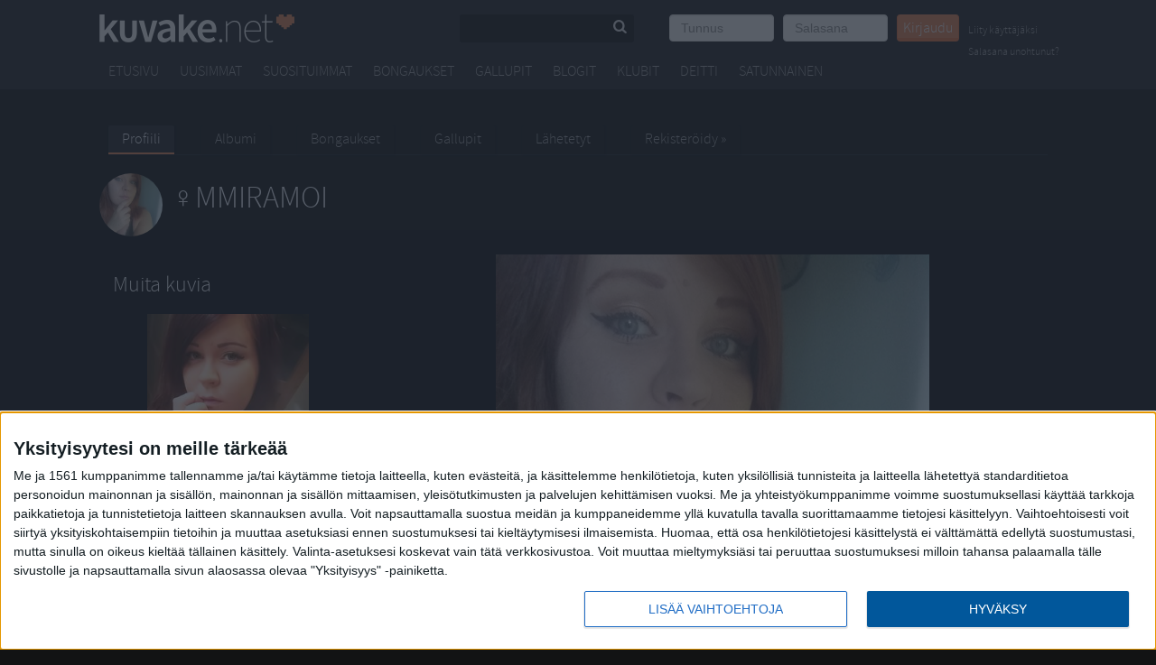

--- FILE ---
content_type: text/html; charset=utf-8
request_url: https://kuvake.net/user/MMIRAMOI?image_id=14129108&folder_id=-1
body_size: 26136
content:
<!DOCTYPE html>
<html xmlns="http://www.w3.org/1999/xhtml">
<head>
    <meta http-equiv="Content-Type" content="text/html; charset=utf-8" />
        <meta http-equiv="X-UA-Compatible" content="IE=9" />
        <title>Kuvake.net - MMIRAMOI</title>

    <meta name="viewport" content="width=device-width, initial-scale=1">
    
        <meta name="description" content="Suomen asenteellisin nuorisopalvelu." />
    <meta name="keywords" content="kuvat,kaverit,baarit,drinkit,tapahtumat" />


            <meta property="og:type"  content="kuvake:image" />
        <meta property="og:title"  content="Kuvake.net - MMIRAMOI" />
        <meta property="og:url"  content="https://kuvake.net/user/MMIRAMOI/image/14129108" />
        <meta property="og:description"  content="Kuvake.net - MMIRAMOI" />
        <meta property="og:image"  content="https://kuvake.s3.eu-central-1.amazonaws.com/thumbnails/8afc8e26b77921791f9a6cca46ac3591.jpg" />
        <meta property="og:locale"  content="fi_FI" />
        
    <link rel="shortcut icon" href="/favicon.ico" />
    <link rel="apple-touch-icon" href="/apple-touch-icon.png" />
            <link rel="stylesheet" href="https://kuvake.net/assets/css/kuvake.css?2017-01" type="text/css" media="all" />
                    
        <style type="text/css">
            body {
                background-color: #121314 !important;
                background-repeat: no-repeat !important;
                background-position: center top !important;
                background-attachment: fixed !important;
                background-size: cover !important;
            }
            .contentcontainer {
                background-color: #121314;
            }
        </style>
        

        <link href="https://kuvake.net/assets/css/theme.css?2017-01" rel="stylesheet" type="text/css" media="all" />
                        
        <link href="https://kuvake.net/compiled/ui.all.css?2017-01" rel="stylesheet" type="text/css" media="all" />
    <script src="https://kuvake.net/compiled/kuvake.js?2017-01" type="text/javascript"></script>
    <script src="https://kuvake.net/js/bannerloader.js" type="text/javascript"></script>
        <script type="text/javascript">
    <!--
    if (window != top) top.location.href = location.href;
    //-->
    </script>
        <!--[if lte IE 6]><link href="https://kuvake.net/css/ie6.css" rel="stylesheet" type="text/css" /><![endif]-->
            
    <script type="text/javascript">
     var _gaq = _gaq || [];
     _gaq.push(['_setAccount', 'UA-272052-1']);
     _gaq.push(['_trackPageview']);
     (function() {
       var ga = document.createElement('script'); ga.type = 'text/javascript'; ga.async = true;
       ga.src = ('https:' == document.location.protocol ? 'https://ssl' : 'http://www') + '.google-analytics.com/ga.js';
       var s = document.getElementsByTagName('script')[0]; s.parentNode.insertBefore(ga, s);
     })();
    </script>
        
    
    
<!-- Datomik removed -->

<script async src="https://securepubads.g.doubleclick.net/tag/js/gpt.js"></script>
<script>
  window.googletag = window.googletag || {cmd: []};
  googletag.cmd.push(function() {
    googletag.defineSlot('/35278263/kuvake_paraati', [[980, 400], [980, 120], [300, 300]], 'div-gpt-ad-1570004813222-0').addService(googletag.pubads());
    googletag.pubads().enableSingleRequest();
    googletag.pubads().collapseEmptyDivs();
    googletag.enableServices();
  });
</script>
<!-- Google tag (gtag.js) -->
<script async src="https://www.googletagmanager.com/gtag/js?id=G-QQY5TB5QPL"></script>
<script>
  window.dataLayer = window.dataLayer || [];
  function gtag(){dataLayer.push(arguments);}
  gtag('js', new Date());

  gtag('config', 'G-QQY5TB5QPL');
</script>


<!-- Matomo Tag Manager -->
<script>
  var _mtm = window._mtm = window._mtm || [];
  _mtm.push({'mtm.startTime': (new Date().getTime()), 'event': 'mtm.Start'});
  var d=document, g=d.createElement('script'), s=d.getElementsByTagName('script')[0];
  g.async=true; g.src='https://rhwxf4m7.kuvake.net/js/container_RHwxf4M7.js';
  s.parentNode.insertBefore(g,s);
</script>
<!-- End Matomo Tag Manager -->
 
</head>
<body class=" isnotlogged">
<div id="fb-root"></div>

        <div class="adform-placement" data-adform-desktop="1295229"></div>
        <div class="adform-placement" data-adform-mobile="1295230"></div>

<script>(function(d, s, id) {
  var js, fjs = d.getElementsByTagName(s)[0];
  if (d.getElementById(id)) return;
  js = d.createElement(s); js.id = id;
  js.src = "//connect.facebook.net/fi_FI/sdk.js#xfbml=1&version=v2.0";
  fjs.parentNode.insertBefore(js, fjs);
}(document, 'script', 'facebook-jssdk'));</script>


<div id="uaAge" style="display:none">0</div>
<div id="uaGender" style="display:none">0</div>
<div id="header_top"></div>
<div id="body_container">
    
<div class="kuvake-nav-mobile">
    
    <div class="mobile-menu-toggle">
        <a href="#" data-toggle="kuvake-navbar-toggle" class="show-on-mobile-inline upper-left-corner"><i class="icon-menu"></i></a>
        <div class="mobile-logo show-on-mobile-inline">
            <a href="/"><img src="https://kuvake.net/images/logo-kuvake-new.png"></a>
        </div>
        <a href="#" class="search-mobile show-on-mobile" data-toggle="navbar-toggle-search">
            <i data-toggle="hide-me" class="icon-search"></i>
        </a>
            
        <div class="search-box mobile-edition " id="site-search-wrapper">
            <form action="/qs.php" method="post" id="qs" name="qs">
                <div class="search-field">
                    <input type="text" name="qs_keywords" class="qs_keywords" size="10" id="qs_keywords" />
                        <a href="/users.php" class="pull-right">
                            <i class="icon-search"></i>
                        </a>
                </div>
                <input type="submit" value="Haku" id="qs_searchsubmit" />
                <input type="hidden" name="qs_searchfor" value="user" />
            </form>
        </div>
        
        <nav class="kuvake-navbar" role="navigation">
            <div class="kuvake-nav-cell">
                
                <div class="site-logo hide-on-mobile">
                    <a class="hide-on-mobile" href="/"><span>Kuvake.net</span></a>
                </div>
                
                <div class="loginbox">
                    
                                            <form action="/login.php?ref_self=%2Fuser%2FMMIRAMOI&amp;ref_image_id=14129108&amp;ref_folder_id=-1" method="post">
                            <ul class="user-login">
                                <li class="login-cell">
                                    <input autofocus value="Tunnus" onblur="if(this.value == ''){this.value='Tunnus';this.style.color='#999';}" onfocus="if(this.value == 'Tunnus'){this.value='';this.style.color='#000';}" class="form-control" type="text" size="10" name="login_username" id="login_username" />
                                </li>
                                <li class="login-cell">
                                    <input class="form-control" placeholder="Salasana" id="login_password" type="password" size="10" name="login_password"  />
                                </li>
                                <li>
                                    <button class="btn btn-primary btn-small" type="submit" value="Kirjaudu">Kirjaudu</button>
                                </li>
                                <li class="login-cell">
                                    &nbsp; <a href="/register.php" class="signup-link">Liity käyttäjäksi</a><br>
                                    <a href="/lostpassword.php" class="signup-link">Salasana unohtunut?</a>
                                                                </li>
                            </ul>
                                                    </form>
                                    </div>      
            </div>
    
            
            <div class="nav-row">
                <div class="kuvake-main-menu">
                    <ul>
                        <li class="nav"><a href="/">Etusivu</a></li>
                        <li class="nav"><a href="/explore/?v=latestphotos">Uusimmat</a></li>
                        <li class="nav"><a href="/toprates.php">Suosituimmat</a></li>
                        <li class="nav"><a href="/explore/?v=picks">Bongaukset</a></li>
                        <li class="nav"><a href="/explore/?v=gallups">Gallupit</a></li>
                        <li class="nav"><a href="/explore/?v=blogs">Blogit</a></li>
                        <li class="nav"><a href="/clubs/">Klubit</a></li>
                        <li class="nav"><a href="/date/">Deitti</a></li>
        
                        <li>
                            <a id="mm_random" href="/random.php?ref=default">Satunnainen</a>
                                                    </li>
                        <div class="show-on-mobile-inline">
                                                                                </div>
                    </ul>
                    
                </div>
            </div>
        </nav>
        
    </div>
</div>        <!-- Google Tag Manager -->


<noscript><iframe src="//www.googletagmanager.com/ns.html?id=GTM-THFRQW"
height="0" width="0" style="display:none;visibility:hidden"></iframe></noscript>
<script>(function(w,d,s,l,i){w[l]=w[l]||[];w[l].push({'gtm.start':
new Date().getTime(),event:'gtm.js'});var f=d.getElementsByTagName(s)[0],
j=d.createElement(s),dl=l!='dataLayer'?'&l='+l:'';j.async=true;j.src=
'//www.googletagmanager.com/gtm.js?id='+i+dl;f.parentNode.insertBefore(j,f);
})(window,document,'script','dataLayer','GTM-THFRQW');</script>


    

     <!-- Adform publisher tag -->
<!-- Tag for Kuvake.net - Kuvake 300x300 placement -->

<!--
<div class="ad300x300" style="margin: 0 auto; display: table;">
    <script src="https://kuvake.net/js/ad-mobile-300x300_2.js" type="text/javascript"></script>
</div>
-->
<div class="base">
<div class="sitediv">
     <div class="site">

<div class="ad728x90 adform" style="display: block !important">
	<script type="text/javascript">
		$( document ).ready(function() {
			console.log("doc ready");
			podium_banner_loader.initAdFormBanners();
		});

	</script>
	<div class="adform-placement" data-adform-desktop="838103"></div>
	<div class="adform-placement" data-adform-mobile="838104" style="margin: 0 auto; display: table;"></div>
        <div class="adform-placement" data-adform-desktop="1295229"></div>
        <div class="adform-placement" data-adform-mobile="1295230"></div>
</div>

<div id="outstream" style="max-width: 980px; margin: 20px;">
  <script type="text/javascript">
    var adformID = 943640;
    var bbScript = 'sn_kuvake_outstream.js';

    __tcfapi('addEventListener', 2, function(tcData, success) {
      if (success) {
        if (tcData.eventStatus == 'useractioncomplete' || tcData.eventStatus == 'tcloaded') {
          var hasStoreOnDeviceConsent = tcData.purpose.consents[1] || false;

          if (hasStoreOnDeviceConsent) {

            ( function( d ) {
              var js, s = d.getElementById( 'outstream' );
              js = d.createElement( 'script' );
              js.async = true;
              js.src = '//s1.adform.net/banners/scripts/video/outstream/inview.js';
              js.setAttribute( "data-pmp-id" , adformID );
              s.appendChild( js );
            } )( window.document );

            ( function( window, document, Adform ) {
              window._adform = window._adform || [];

              _adform.push( [adformID+'.ad.ready', function() {
                document.getElementById( 'outstream' ).style.marginBottom = "16px";
              }]);

              _adform.push( [adformID+'.pmp.empty', function() {
              // adform empty
                console.log( 'adform ' + adformID + ' was empty, loading BB' );

                ( function( d ) {
                  var js, s = d.getElementById( 'outstream' );
                  js = d.createElement( 'script' );
                  js.async = true;
                  js.src = 'https://wonderus.bbvms.com/a/' + bbScript;
                  s.appendChild( js );
                } )( window.document );

              // end adform empty
              }]);
            })( window, document, ( Adform = window.Adform || {} ) );
          }
        }
      }

    });
  </script><div id="adform-outstream"></div>
</div>


<div class="body">
            <div id="submenuarea">
            <div id="submenu-container">

<ul id="submenu">
	<li class="sel">
		<p><a class="first" href="/user/MMIRAMOI"><span>Profiili</span></a></p>		
	</li>
	<li >
		<p><a href="/user/MMIRAMOI/folders"><span>Albumi</span></a></p>
	</li>
				
				
			<li >
		<p><a href="/picks.php?username=MMIRAMOI"><span>Bongaukset</span></a></p>
	</li>
	<li >
		<p><a href="/gallups/archive.php?username=MMIRAMOI"><span>Gallupit</span></a></p>
	</li>
	<li >
		<p><a class="last" href="/sent.php?username=MMIRAMOI"><span>Lähetetyt</span></a></p>
	</li>
	
		
		<li>
		<p><a href="/register.php"><span>Rekisteröidy &#0187;</span></a></p>
	</li>
		
</ul>

</div>        </div>

        <div id="submenufooter">
        </div>

        
<div class="contentcontainer">


<div id="contents" class="profilelayout">
        <div id="topblock">
    <div class="spot"><div class="innerspot default"><div class="inner">        <!-- profile_topblock_toolbar -->

<script type="text/javascript">
      //<![CDATA[
            
      function toggleInformForm() {
        $('#informcontainer').toggle();
        return false;
      }
      
      //]]>
</script>

 <!-- if logged ends --->
	
<a href='/user/MMIRAMOI'>
<div class="profile-username">
	<div class="left">
		<span class="avatar-70" style="vertical-align: middle;background-image:url(https://kuvake.s3.eu-central-1.amazonaws.com/thumbnails/8afc8e26b77921791f9a6cca46ac3591.jpg);"></span>
	</div>
	<div class="right">
		<h1 style="text-align:left"><span class="txtusername"><span class="ui_goffline">MMIRAMOI</span></span></h1>
	</div>
</div>
</a>
    


<!-- /profile_topblock_toolbar -->

</div></div></div>    </div>

<div id="leftblock">


<!-- profile_other_photos -->


	

<div class="spot"><div class="innerspot default"><i class="icon-angle-down collapse-arrow"></i> <h2 class="clickable-title" data-toggle="mobile-slider">Muita kuvia</h2><div class="inner"><div class="leftprofile" align="center">
<div class="leftprofile other-photos"><a href="/user/MMIRAMOI/image/14035421"><img src="https://kuvake.s3.eu-central-1.amazonaws.com/medium_thumbnails/c0b74bf920fd953f7f3595e463e9699b.jpg"></a></div></div>

</div></div></div><!-- /profile_other_photos -->
<div class="spacer"></div>





 <div class="spacer"></div></div>
    <div id="midblock">

<script type="text/javascript">
//<![CDATA[

	/*== Arvostelu == */

	function ratePhoto(point, targetid)
	{
		var url = '/rate.php';
		var params = 'action=rate&service_id=5&points=' + point + '&target_id=' + targetid;
	
		
		window.location = url + '?' + params;
	
		
	}
	


	/* == Nuolinäppäselaus == */

	jQuery(document).ready(function()
	{
		jQuery(window).keydown(function(e)
		{
			var where = e.currentTarget.nodeName;

			if(jQuery('#message').val().length > 0)
			{
				var commentlength = jQuery('#message').val().length;
			}
			else
			{
				var commentlength = "";
			}
			if(where != 'INPUT' && commentlength == "" && jQuery(".inplace_form").length == 0 && jQuery('#reply_comment').length == 0)
			{
				var code;

				if (!e) var e = window.event;
				if (e.keyCode) code = e.keyCode;
				else if (e.which) code = e.which;

				if (code == 37)
				{
					window.location = jQuery('#go_prev').attr('href');
				}
				if (code == 39)
				{
					window.location = jQuery('#go_next').attr('href');
				}
			}
		});
	});
//]]>
</script>











<div class="spot"><div class="innerspot default"><div class="inner">



<div id="default_image_layer">








<div id="photocontainer" style="padding: 0 0 15px;">





        <div class="profile-photo"><a href="/user/MMIRAMOI/folders/}"><img src="https://kuvake.s3.eu-central-1.amazonaws.com/photos/8afc8e26b77921791f9a6cca46ac3591.jpg"/></a></a></div>
    </div><!-- photocontainer -->








<script>

$(document).ready(function() {
    var $ratePhotoContainer = $('#ratingTrigger');
    var rateImageId = $ratePhotoContainer.attr('data-image-id');

    $ratePhotoContainer.on('rated', function(event, value) {
        ratePhoto(value, rateImageId);
        $('#currentRating').hide();
    });

});

</script>


    <a class="pull-left" id="go_prev" href="/go.php?username=MMIRAMOI&amp;folder_id=-1&amp;image_id=14129108&amp;dir=prev"><i class="icon-left-open"></i></a>
    <a class="pull-right" id="go_next" href="/go.php?username=MMIRAMOI&amp;folder_id=-1&amp;image_id=14129108&amp;dir=next"><i class="icon-right-open"></i></a>









<div style="text-align: center;">




    
            <div id="ratephoto" class="kuvake-photo-rate">
        <div id="photorate" style="white-space:nowrap;">
                      <form action="rate.php" method="post" id="frmphotorate" name="frmphotorate"	>
              <input type="hidden" name="action" value="rate" />
              <input type="hidden" name="service_id" value="5" />
              <input type="hidden" name="target_id" value="14129108" />
              <input id="ratingInput" type="range" min="0" max="10" step="1" value="9" name="points">
              <div class="rateit" data-rateit-backingfld="#ratingInput" data-rateit-resetable="false"  id="ratingTrigger" data-image-id="14129108"></div>
            </form>
          		  <span class="ratevalue" id="currentRating">9,2</span>
        </div>
      </div>
	  
      
  

      <span class="spcr">&nbsp;</span>
  
                <i class="icon-camera"></i> Bongauksia <span class="ratevalue">4 kpl</span>
      </div>









</div><!-- default_image_layer -->


</div></div></div>







<!-- view_image -->
<!-- /view_image -->
<div class="spacer"></div>






<script type="text/javascript">

    var now = new Date();
    var startOfDay = new Date(now.getFullYear(), now.getMonth(), now.getDate());
    var timestamp = startOfDay / 1000;
    var replacingStylesheet = 'https://kuvake.net/assets/css/theme.css?' + timestamp;
    var viewPortSize = '650';

</script>


<div class="footer-ad300x300-wrapper">
    <!-- Adform publisher tag -->
<!-- Tag for Kuvake.net - Kuvake 300x300 2 placement -->
<div class="ad300x300">
    <script type="text/javascript" src="https://kuvake.net/js/ad-mobile2-300x300_2.js"></script>
</div></div>

<div id="profile_comments">
        <div class="container full ad-outstream">
        <!-- Adform publisher tag -->
<!-- Tag for Kuvake.net - Kuvake Out-stream placement -->

    <script language="javascript" src="https://track.adform.net/adfscript/?bn=5686686" data-pmp-id="141459"></script>
    </div>
<div class="spot"><div class="innerspot default"><div class="inner"><div class="padding">


								<table>
					<tr>
						<td style="padding:0 15px 0 15px">
							<a href="/register.php"><img src="https://kuvake.net/images/heart.gif" alt="" width="40" /></a>
						</td>
						<td style="color:#666;border-left:1px solid #CCC;padding-left:15px;">
							<p>Vain sisäänkirjautuneet voivat lukea ja lähettää kommentteja.</p>
							<p><a href="/register.php"><b>Liity käyttäjäksi nyt</b> - ja luo oma profiilisivu &raquo;</a></p>
						</td>
					</tr>
				</table>
				<br />















<!-- comments -->
<!-- /comments -->

</div></div></div></div></div>
    </div>








</div> <!-- end of contentsfooter -->
</div> <!-- end of contentcontainer -->
<div id="contentsfooter">

</div>

</div> <!-- end of body -->

</div>

</div> <!-- end of site -->


</div> <!-- end of base -->


<div id="footer_wrapper_v12">
    <div id="footer_container_v12" class="row_v12">
        <div id="footer_v12">

            <div style="width: 100%;">
              <div class="adform-placement" data-adform-desktop="838102" style="margin: 0 auto; display: table;"></div>
              <div class="adform-placement" data-adform-mobile="838149" style="margin: 0 auto; display: table;"></div>
            </div>


            <ul class="footer_links" style="margin-top: 10px">
                <li><a target="popup_tellfriend" onclick="popup_tellfriend()" href="/tellfriend.php?url=http%3A%2F%2Fkuvake.net%2Fuser%2FMMIRAMOI%3Fimage_id%3D14129108%26folder_id%3D-1">Kerro kaverille</a></li>
                <li><a href="/help.php">Ohjeet</a></li>
                <li><a href="/feedback.php">Yhteydenotto</a></li>
                <li><a href="/rules.php">Säännöt</a></li>
                <li><a href="/safety.php">Turvallisuus</a></li>
                <li><a href="/terms.php">Käyttöehdot</a></li>
                <li><a href="/wap.php">Mobiili</a></li>
                <li><a href="/privacy.php">Tietosuoja- ja rekisteriseloste</a></li>
            </ul>
            <p id="love"><span>&copy;</span> Kuvake.net 2004-2026.<br/><img src="/images/18.png" width="40" style="position: absolute; margin-left: 40px; margin-top: 10px;"></p>
            <p style="clear:both;">
               <b style="color:#fff">Linkkivinkit</b>
</p>
            <ul class="footer_links">
               <li><a href="https://www.viikonloppu.com/aihe/feissarimokat/">Feissarimokat</a></li>
               <li><a href="https://www.kasinokaverit.com/">Nettikasinot</a></li>
               <li><a href="https://kuvake.net/pelit/?">Pelit</a></li>
               <li><a href="https://www.prosenttilaskuri.com">Prosenttilaskuri</a></li>
            </ul>
            
        </div>
            </div>
</div>
</div> <!-- end of bodycontainer -->


<!-- sami2 was here -->

<script async='async' src='https://macro.adnami.io/macro/spec/adsm.macro.fa10b63d-fa72-41e4-8d35-f957a82ab18a.js'></script>
<script>var adsmtag = adsmtag || {};adsmtag.cmd = adsmtag.cmd || [];</script>






<!-- InMobi Choice. Consent Manager Tag v3.0 (for TCF 2.2) -->
<script type="text/javascript" async=true>
(function() {
  var host = window.location.hostname;
  var element = document.createElement('script');
  var firstScript = document.getElementsByTagName('script')[0];
  var url = 'https://cmp.inmobi.com'
    .concat('/choice/', 'xYfHFX9BdTC6G', '/', host, '/choice.js?tag_version=V3');
  var uspTries = 0;
  var uspTriesLimit = 3;
  element.async = true;
  element.type = 'text/javascript';
  element.src = url;

  firstScript.parentNode.insertBefore(element, firstScript);

  function makeStub() {
    var TCF_LOCATOR_NAME = '__tcfapiLocator';
    var queue = [];
    var win = window;
    var cmpFrame;

    function addFrame() {
      var doc = win.document;
      var otherCMP = !!(win.frames[TCF_LOCATOR_NAME]);

      if (!otherCMP) {
        if (doc.body) {
          var iframe = doc.createElement('iframe');

          iframe.style.cssText = 'display:none';
          iframe.name = TCF_LOCATOR_NAME;
          doc.body.appendChild(iframe);
        } else {
          setTimeout(addFrame, 5);
        }
      }
      return !otherCMP;
    }

    function tcfAPIHandler() {
      var gdprApplies;
      var args = arguments;

      if (!args.length) {
        return queue;
      } else if (args[0] === 'setGdprApplies') {
        if (
          args.length > 3 &&
          args[2] === 2 &&
          typeof args[3] === 'boolean'
        ) {
          gdprApplies = args[3];
          if (typeof args[2] === 'function') {
            args[2]('set', true);
          }
        }
      } else if (args[0] === 'ping') {
        var retr = {
          gdprApplies: gdprApplies,
          cmpLoaded: false,
          cmpStatus: 'stub'
        };

        if (typeof args[2] === 'function') {
          args[2](retr);
        }
      } else {
        if(args[0] === 'init' && typeof args[3] === 'object') {
          args[3] = Object.assign(args[3], { tag_version: 'V3' });
        }
        queue.push(args);
      }
    }

    function postMessageEventHandler(event) {
      var msgIsString = typeof event.data === 'string';
      var json = {};

      try {
        if (msgIsString) {
          json = JSON.parse(event.data);
        } else {
          json = event.data;
        }
      } catch (ignore) {}

      var payload = json.__tcfapiCall;

      if (payload) {
        window.__tcfapi(
          payload.command,
          payload.version,
          function(retValue, success) {
            var returnMsg = {
              __tcfapiReturn: {
                returnValue: retValue,
                success: success,
                callId: payload.callId
              }
            };
            if (msgIsString) {
              returnMsg = JSON.stringify(returnMsg);
            }
            if (event && event.source && event.source.postMessage) {
              event.source.postMessage(returnMsg, '*');
            }
          },
          payload.parameter
        );
      }
    }

    while (win) {
      try {
        if (win.frames[TCF_LOCATOR_NAME]) {
          cmpFrame = win;
          break;
        }
      } catch (ignore) {}

      if (win === window.top) {
        break;
      }
      win = win.parent;
    }
    if (!cmpFrame) {
      addFrame();
      win.__tcfapi = tcfAPIHandler;
      win.addEventListener('message', postMessageEventHandler, false);
    }
  };

  makeStub();

  var uspStubFunction = function() {
    var arg = arguments;
    if (typeof window.__uspapi !== uspStubFunction) {
      setTimeout(function() {
        if (typeof window.__uspapi !== 'undefined') {
          window.__uspapi.apply(window.__uspapi, arg);
        }
      }, 500);
    }
  };

  var checkIfUspIsReady = function() {
    uspTries++;
    if (window.__uspapi === uspStubFunction && uspTries < uspTriesLimit) {
      console.warn('USP is not accessible');
    } else {
      clearInterval(uspInterval);
    }
  };

  if (typeof window.__uspapi === 'undefined') {
    window.__uspapi = uspStubFunction;
    var uspInterval = setInterval(checkIfUspIsReady, 6000);
  }
})();
</script>
<!-- End InMobi Choice. Consent Manager Tag v3.0 (for TCF 2.2) -->


</body>
</html><! --/m -->